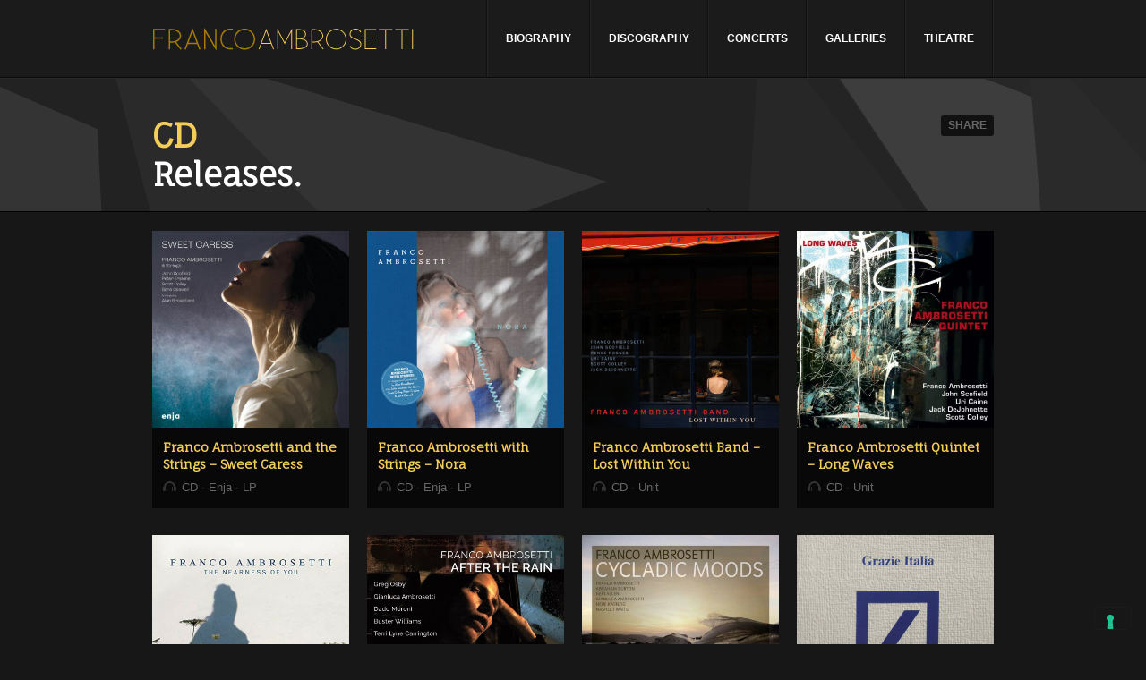

--- FILE ---
content_type: text/html; charset=UTF-8
request_url: https://www.francoambrosetti.com/releases-genre/cd/
body_size: 9487
content:

<!DOCTYPE html>
<!--[if IE 8 ]>    <html lang="en-US" class="ie8"> <![endif]-->
<!--[if IE 9 ]>    <html lang="en-US" class="ie9"> <![endif]-->
<!--[if IE 10 ]>   <html lang="en-US" class="ie10"> <![endif]-->
<!--[if (gte IE 9)|!(IE)]><!-->
<html lang="en-US" >
<!--<![endif]-->
<head>
	<meta charset="UTF-8" />
		<meta name="viewport" content="width=device-width, initial-scale=1.0, maximum-scale=1.0, user-scalable=no">
		<title>CD | Releases Genres | francoambrosetti.com</title>
	<link rel="profile" href="https://gmpg.org/xfn/11" />
	<link rel="pingback" href="https://www.francoambrosetti.com/xmlrpc.php" />
		<link rel="icon" href="https://francoambrosetti.com/wp-content/uploads/2013/06/favicon1.ico"/>
	<link rel="shortcut icon" href="https://francoambrosetti.com/wp-content/uploads/2013/06/favicon1.ico"/>
		<style type="text/css">
			</style>
	<meta name='robots' content='max-image-preview:large' />
<link rel='dns-prefetch' href='//cdn.iubenda.com' />
<link rel="alternate" type="application/rss+xml" title="francoambrosetti.com &raquo; Feed" href="https://www.francoambrosetti.com/feed/" />
<link rel="alternate" type="application/rss+xml" title="francoambrosetti.com &raquo; Comments Feed" href="https://www.francoambrosetti.com/comments/feed/" />
<link rel="alternate" type="application/rss+xml" title="francoambrosetti.com &raquo; CD Releases Genres Feed" href="https://www.francoambrosetti.com/releases-genre/cd/feed/" />
<script type="text/javascript">
window._wpemojiSettings = {"baseUrl":"https:\/\/s.w.org\/images\/core\/emoji\/14.0.0\/72x72\/","ext":".png","svgUrl":"https:\/\/s.w.org\/images\/core\/emoji\/14.0.0\/svg\/","svgExt":".svg","source":{"concatemoji":"https:\/\/www.francoambrosetti.com\/wp-includes\/js\/wp-emoji-release.min.js?ver=1c458f24181f2aa6a134715298f27308"}};
/*! This file is auto-generated */
!function(e,a,t){var n,r,o,i=a.createElement("canvas"),p=i.getContext&&i.getContext("2d");function s(e,t){var a=String.fromCharCode,e=(p.clearRect(0,0,i.width,i.height),p.fillText(a.apply(this,e),0,0),i.toDataURL());return p.clearRect(0,0,i.width,i.height),p.fillText(a.apply(this,t),0,0),e===i.toDataURL()}function c(e){var t=a.createElement("script");t.src=e,t.defer=t.type="text/javascript",a.getElementsByTagName("head")[0].appendChild(t)}for(o=Array("flag","emoji"),t.supports={everything:!0,everythingExceptFlag:!0},r=0;r<o.length;r++)t.supports[o[r]]=function(e){if(p&&p.fillText)switch(p.textBaseline="top",p.font="600 32px Arial",e){case"flag":return s([127987,65039,8205,9895,65039],[127987,65039,8203,9895,65039])?!1:!s([55356,56826,55356,56819],[55356,56826,8203,55356,56819])&&!s([55356,57332,56128,56423,56128,56418,56128,56421,56128,56430,56128,56423,56128,56447],[55356,57332,8203,56128,56423,8203,56128,56418,8203,56128,56421,8203,56128,56430,8203,56128,56423,8203,56128,56447]);case"emoji":return!s([129777,127995,8205,129778,127999],[129777,127995,8203,129778,127999])}return!1}(o[r]),t.supports.everything=t.supports.everything&&t.supports[o[r]],"flag"!==o[r]&&(t.supports.everythingExceptFlag=t.supports.everythingExceptFlag&&t.supports[o[r]]);t.supports.everythingExceptFlag=t.supports.everythingExceptFlag&&!t.supports.flag,t.DOMReady=!1,t.readyCallback=function(){t.DOMReady=!0},t.supports.everything||(n=function(){t.readyCallback()},a.addEventListener?(a.addEventListener("DOMContentLoaded",n,!1),e.addEventListener("load",n,!1)):(e.attachEvent("onload",n),a.attachEvent("onreadystatechange",function(){"complete"===a.readyState&&t.readyCallback()})),(e=t.source||{}).concatemoji?c(e.concatemoji):e.wpemoji&&e.twemoji&&(c(e.twemoji),c(e.wpemoji)))}(window,document,window._wpemojiSettings);
</script>
<style type="text/css">
img.wp-smiley,
img.emoji {
	display: inline !important;
	border: none !important;
	box-shadow: none !important;
	height: 1em !important;
	width: 1em !important;
	margin: 0 0.07em !important;
	vertical-align: -0.1em !important;
	background: none !important;
	padding: 0 !important;
}
</style>
	<link rel='stylesheet' id='wp-block-library-css' href='https://www.francoambrosetti.com/wp-includes/css/dist/block-library/style.min.css?ver=1c458f24181f2aa6a134715298f27308' type='text/css' media='all' />
<link rel='stylesheet' id='classic-theme-styles-css' href='https://www.francoambrosetti.com/wp-includes/css/classic-themes.min.css?ver=1' type='text/css' media='all' />
<style id='global-styles-inline-css' type='text/css'>
body{--wp--preset--color--black: #000000;--wp--preset--color--cyan-bluish-gray: #abb8c3;--wp--preset--color--white: #ffffff;--wp--preset--color--pale-pink: #f78da7;--wp--preset--color--vivid-red: #cf2e2e;--wp--preset--color--luminous-vivid-orange: #ff6900;--wp--preset--color--luminous-vivid-amber: #fcb900;--wp--preset--color--light-green-cyan: #7bdcb5;--wp--preset--color--vivid-green-cyan: #00d084;--wp--preset--color--pale-cyan-blue: #8ed1fc;--wp--preset--color--vivid-cyan-blue: #0693e3;--wp--preset--color--vivid-purple: #9b51e0;--wp--preset--gradient--vivid-cyan-blue-to-vivid-purple: linear-gradient(135deg,rgba(6,147,227,1) 0%,rgb(155,81,224) 100%);--wp--preset--gradient--light-green-cyan-to-vivid-green-cyan: linear-gradient(135deg,rgb(122,220,180) 0%,rgb(0,208,130) 100%);--wp--preset--gradient--luminous-vivid-amber-to-luminous-vivid-orange: linear-gradient(135deg,rgba(252,185,0,1) 0%,rgba(255,105,0,1) 100%);--wp--preset--gradient--luminous-vivid-orange-to-vivid-red: linear-gradient(135deg,rgba(255,105,0,1) 0%,rgb(207,46,46) 100%);--wp--preset--gradient--very-light-gray-to-cyan-bluish-gray: linear-gradient(135deg,rgb(238,238,238) 0%,rgb(169,184,195) 100%);--wp--preset--gradient--cool-to-warm-spectrum: linear-gradient(135deg,rgb(74,234,220) 0%,rgb(151,120,209) 20%,rgb(207,42,186) 40%,rgb(238,44,130) 60%,rgb(251,105,98) 80%,rgb(254,248,76) 100%);--wp--preset--gradient--blush-light-purple: linear-gradient(135deg,rgb(255,206,236) 0%,rgb(152,150,240) 100%);--wp--preset--gradient--blush-bordeaux: linear-gradient(135deg,rgb(254,205,165) 0%,rgb(254,45,45) 50%,rgb(107,0,62) 100%);--wp--preset--gradient--luminous-dusk: linear-gradient(135deg,rgb(255,203,112) 0%,rgb(199,81,192) 50%,rgb(65,88,208) 100%);--wp--preset--gradient--pale-ocean: linear-gradient(135deg,rgb(255,245,203) 0%,rgb(182,227,212) 50%,rgb(51,167,181) 100%);--wp--preset--gradient--electric-grass: linear-gradient(135deg,rgb(202,248,128) 0%,rgb(113,206,126) 100%);--wp--preset--gradient--midnight: linear-gradient(135deg,rgb(2,3,129) 0%,rgb(40,116,252) 100%);--wp--preset--duotone--dark-grayscale: url('#wp-duotone-dark-grayscale');--wp--preset--duotone--grayscale: url('#wp-duotone-grayscale');--wp--preset--duotone--purple-yellow: url('#wp-duotone-purple-yellow');--wp--preset--duotone--blue-red: url('#wp-duotone-blue-red');--wp--preset--duotone--midnight: url('#wp-duotone-midnight');--wp--preset--duotone--magenta-yellow: url('#wp-duotone-magenta-yellow');--wp--preset--duotone--purple-green: url('#wp-duotone-purple-green');--wp--preset--duotone--blue-orange: url('#wp-duotone-blue-orange');--wp--preset--font-size--small: 13px;--wp--preset--font-size--medium: 20px;--wp--preset--font-size--large: 36px;--wp--preset--font-size--x-large: 42px;--wp--preset--spacing--20: 0.44rem;--wp--preset--spacing--30: 0.67rem;--wp--preset--spacing--40: 1rem;--wp--preset--spacing--50: 1.5rem;--wp--preset--spacing--60: 2.25rem;--wp--preset--spacing--70: 3.38rem;--wp--preset--spacing--80: 5.06rem;}:where(.is-layout-flex){gap: 0.5em;}body .is-layout-flow > .alignleft{float: left;margin-inline-start: 0;margin-inline-end: 2em;}body .is-layout-flow > .alignright{float: right;margin-inline-start: 2em;margin-inline-end: 0;}body .is-layout-flow > .aligncenter{margin-left: auto !important;margin-right: auto !important;}body .is-layout-constrained > .alignleft{float: left;margin-inline-start: 0;margin-inline-end: 2em;}body .is-layout-constrained > .alignright{float: right;margin-inline-start: 2em;margin-inline-end: 0;}body .is-layout-constrained > .aligncenter{margin-left: auto !important;margin-right: auto !important;}body .is-layout-constrained > :where(:not(.alignleft):not(.alignright):not(.alignfull)){max-width: var(--wp--style--global--content-size);margin-left: auto !important;margin-right: auto !important;}body .is-layout-constrained > .alignwide{max-width: var(--wp--style--global--wide-size);}body .is-layout-flex{display: flex;}body .is-layout-flex{flex-wrap: wrap;align-items: center;}body .is-layout-flex > *{margin: 0;}:where(.wp-block-columns.is-layout-flex){gap: 2em;}.has-black-color{color: var(--wp--preset--color--black) !important;}.has-cyan-bluish-gray-color{color: var(--wp--preset--color--cyan-bluish-gray) !important;}.has-white-color{color: var(--wp--preset--color--white) !important;}.has-pale-pink-color{color: var(--wp--preset--color--pale-pink) !important;}.has-vivid-red-color{color: var(--wp--preset--color--vivid-red) !important;}.has-luminous-vivid-orange-color{color: var(--wp--preset--color--luminous-vivid-orange) !important;}.has-luminous-vivid-amber-color{color: var(--wp--preset--color--luminous-vivid-amber) !important;}.has-light-green-cyan-color{color: var(--wp--preset--color--light-green-cyan) !important;}.has-vivid-green-cyan-color{color: var(--wp--preset--color--vivid-green-cyan) !important;}.has-pale-cyan-blue-color{color: var(--wp--preset--color--pale-cyan-blue) !important;}.has-vivid-cyan-blue-color{color: var(--wp--preset--color--vivid-cyan-blue) !important;}.has-vivid-purple-color{color: var(--wp--preset--color--vivid-purple) !important;}.has-black-background-color{background-color: var(--wp--preset--color--black) !important;}.has-cyan-bluish-gray-background-color{background-color: var(--wp--preset--color--cyan-bluish-gray) !important;}.has-white-background-color{background-color: var(--wp--preset--color--white) !important;}.has-pale-pink-background-color{background-color: var(--wp--preset--color--pale-pink) !important;}.has-vivid-red-background-color{background-color: var(--wp--preset--color--vivid-red) !important;}.has-luminous-vivid-orange-background-color{background-color: var(--wp--preset--color--luminous-vivid-orange) !important;}.has-luminous-vivid-amber-background-color{background-color: var(--wp--preset--color--luminous-vivid-amber) !important;}.has-light-green-cyan-background-color{background-color: var(--wp--preset--color--light-green-cyan) !important;}.has-vivid-green-cyan-background-color{background-color: var(--wp--preset--color--vivid-green-cyan) !important;}.has-pale-cyan-blue-background-color{background-color: var(--wp--preset--color--pale-cyan-blue) !important;}.has-vivid-cyan-blue-background-color{background-color: var(--wp--preset--color--vivid-cyan-blue) !important;}.has-vivid-purple-background-color{background-color: var(--wp--preset--color--vivid-purple) !important;}.has-black-border-color{border-color: var(--wp--preset--color--black) !important;}.has-cyan-bluish-gray-border-color{border-color: var(--wp--preset--color--cyan-bluish-gray) !important;}.has-white-border-color{border-color: var(--wp--preset--color--white) !important;}.has-pale-pink-border-color{border-color: var(--wp--preset--color--pale-pink) !important;}.has-vivid-red-border-color{border-color: var(--wp--preset--color--vivid-red) !important;}.has-luminous-vivid-orange-border-color{border-color: var(--wp--preset--color--luminous-vivid-orange) !important;}.has-luminous-vivid-amber-border-color{border-color: var(--wp--preset--color--luminous-vivid-amber) !important;}.has-light-green-cyan-border-color{border-color: var(--wp--preset--color--light-green-cyan) !important;}.has-vivid-green-cyan-border-color{border-color: var(--wp--preset--color--vivid-green-cyan) !important;}.has-pale-cyan-blue-border-color{border-color: var(--wp--preset--color--pale-cyan-blue) !important;}.has-vivid-cyan-blue-border-color{border-color: var(--wp--preset--color--vivid-cyan-blue) !important;}.has-vivid-purple-border-color{border-color: var(--wp--preset--color--vivid-purple) !important;}.has-vivid-cyan-blue-to-vivid-purple-gradient-background{background: var(--wp--preset--gradient--vivid-cyan-blue-to-vivid-purple) !important;}.has-light-green-cyan-to-vivid-green-cyan-gradient-background{background: var(--wp--preset--gradient--light-green-cyan-to-vivid-green-cyan) !important;}.has-luminous-vivid-amber-to-luminous-vivid-orange-gradient-background{background: var(--wp--preset--gradient--luminous-vivid-amber-to-luminous-vivid-orange) !important;}.has-luminous-vivid-orange-to-vivid-red-gradient-background{background: var(--wp--preset--gradient--luminous-vivid-orange-to-vivid-red) !important;}.has-very-light-gray-to-cyan-bluish-gray-gradient-background{background: var(--wp--preset--gradient--very-light-gray-to-cyan-bluish-gray) !important;}.has-cool-to-warm-spectrum-gradient-background{background: var(--wp--preset--gradient--cool-to-warm-spectrum) !important;}.has-blush-light-purple-gradient-background{background: var(--wp--preset--gradient--blush-light-purple) !important;}.has-blush-bordeaux-gradient-background{background: var(--wp--preset--gradient--blush-bordeaux) !important;}.has-luminous-dusk-gradient-background{background: var(--wp--preset--gradient--luminous-dusk) !important;}.has-pale-ocean-gradient-background{background: var(--wp--preset--gradient--pale-ocean) !important;}.has-electric-grass-gradient-background{background: var(--wp--preset--gradient--electric-grass) !important;}.has-midnight-gradient-background{background: var(--wp--preset--gradient--midnight) !important;}.has-small-font-size{font-size: var(--wp--preset--font-size--small) !important;}.has-medium-font-size{font-size: var(--wp--preset--font-size--medium) !important;}.has-large-font-size{font-size: var(--wp--preset--font-size--large) !important;}.has-x-large-font-size{font-size: var(--wp--preset--font-size--x-large) !important;}
.wp-block-navigation a:where(:not(.wp-element-button)){color: inherit;}
:where(.wp-block-columns.is-layout-flex){gap: 2em;}
.wp-block-pullquote{font-size: 1.5em;line-height: 1.6;}
</style>
<link rel='stylesheet' id='you-can-quote-me-on-that-font-awesome-css' href='https://www.francoambrosetti.com/wp-content/plugins/you-can-quote-me-on-that/library/fonts/ycqmot-font-awesome/css/ycqmot-font-awesome.css?ver=4.7.0' type='text/css' media='all' />
<link rel='stylesheet' id='you-can-quote-me-on-that-frontend-css' href='https://www.francoambrosetti.com/wp-content/plugins/you-can-quote-me-on-that/library/css/frontend.css?ver=1.0.12' type='text/css' media='all' />
<link rel='stylesheet' id='skin-css' href='https://www.francoambrosetti.com/wp-content/themes/epron/styles/dark.css?ver=1727580603' type='text/css' media='screen' />
<link rel='stylesheet' id='style-css' href='https://www.francoambrosetti.com/wp-content/themes/epron-child/style.css?ver=1727580603' type='text/css' media='screen' />
<link rel='stylesheet' id='icomoon-css' href='https://www.francoambrosetti.com/wp-content/themes/epron/styles/icomoon/icomoon.css?ver=1727580603' type='text/css' media='screen' />
<link rel='stylesheet' id='media-queries-css' href='https://www.francoambrosetti.com/wp-content/themes/epron/styles/media-queries.css?ver=1727580603' type='text/css' media='screen' />
<link rel='stylesheet' id='fancybox_style-css' href='https://www.francoambrosetti.com/wp-content/themes/epron/framework/scripts/fancybox/css/fancybox.min.css?ver=1727580603' type='text/css' media='screen' />
<link rel='stylesheet' id='custom-style-css' href='https://www.francoambrosetti.com/wp-content/themes/epron/includes/custom_css.php?ver=1727580603' type='text/css' media='screen' />
<link rel='stylesheet' id='child-style-css' href='https://www.francoambrosetti.com/wp-content/themes/epron/includes/child_css.php?ver=1727580603' type='text/css' media='screen' />

<script  type="text/javascript" class=" _iub_cs_skip" type='text/javascript' id='iubenda-head-inline-scripts-0'>

var _iub = _iub || [];
_iub.csConfiguration = {"askConsentAtCookiePolicyUpdate":true,"enableFadp":true,"enableLgpd":true,"enableUspr":true,"fadpApplies":true,"floatingPreferencesButtonDisplay":"bottom-right","lang":"en-GB","perPurposeConsent":true,"siteId":3327416,"usprApplies":true,"whitelabel":false,"cookiePolicyId":57716963, "banner":{ "acceptButtonDisplay":true,"closeButtonDisplay":false,"customizeButtonDisplay":true,"explicitWithdrawal":true,"listPurposes":true,"position":"float-top-center","rejectButtonDisplay":true }};
</script>
<script  type="text/javascript" class=" _iub_cs_skip" type='text/javascript' src='//cdn.iubenda.com/cs/gpp/stub.js?ver=3.12.5' id='iubenda-head-scripts-1-js'></script>
<script  type="text/javascript" charset="UTF-8" async="" class=" _iub_cs_skip" type='text/javascript' src='//cdn.iubenda.com/cs/iubenda_cs.js?ver=3.12.5' id='iubenda-head-scripts-2-js'></script>
<script type='text/javascript' src='https://www.francoambrosetti.com/wp-includes/js/jquery/jquery.min.js?ver=3.6.1' id='jquery-core-js'></script>
<script type='text/javascript' src='https://www.francoambrosetti.com/wp-includes/js/jquery/jquery-migrate.min.js?ver=3.3.2' id='jquery-migrate-js'></script>
<script type='text/javascript' src='https://www.francoambrosetti.com/wp-content/themes/epron/framework/scripts/html5.min.js?ver=1727580603' id='html5-js'></script>
<script type='text/javascript' src='https://www.francoambrosetti.com/wp-content/themes/epron/framework/scripts/selectivizr-and-extra-selectors.min.js?ver=1727580603' id='selectivizr-and-extra-selectors-js'></script>
<script type='text/javascript' src='https://maps.googleapis.com/maps/api/js?v=3&#038;ver=1.0.0' id='js-gmaps-api-js'></script>
<link rel="https://api.w.org/" href="https://www.francoambrosetti.com/wp-json/" /><link rel="EditURI" type="application/rsd+xml" title="RSD" href="https://www.francoambrosetti.com/xmlrpc.php?rsd" />
<link rel="wlwmanifest" type="application/wlwmanifest+xml" href="https://www.francoambrosetti.com/wp-includes/wlwmanifest.xml" />
<script type="text/javascript">
(function(url){
	if(/(?:Chrome\/26\.0\.1410\.63 Safari\/537\.31|WordfenceTestMonBot)/.test(navigator.userAgent)){ return; }
	var addEvent = function(evt, handler) {
		if (window.addEventListener) {
			document.addEventListener(evt, handler, false);
		} else if (window.attachEvent) {
			document.attachEvent('on' + evt, handler);
		}
	};
	var removeEvent = function(evt, handler) {
		if (window.removeEventListener) {
			document.removeEventListener(evt, handler, false);
		} else if (window.detachEvent) {
			document.detachEvent('on' + evt, handler);
		}
	};
	var evts = 'contextmenu dblclick drag dragend dragenter dragleave dragover dragstart drop keydown keypress keyup mousedown mousemove mouseout mouseover mouseup mousewheel scroll'.split(' ');
	var logHuman = function() {
		if (window.wfLogHumanRan) { return; }
		window.wfLogHumanRan = true;
		var wfscr = document.createElement('script');
		wfscr.type = 'text/javascript';
		wfscr.async = true;
		wfscr.src = url + '&r=' + Math.random();
		(document.getElementsByTagName('head')[0]||document.getElementsByTagName('body')[0]).appendChild(wfscr);
		for (var i = 0; i < evts.length; i++) {
			removeEvent(evts[i], logHuman);
		}
	};
	for (var i = 0; i < evts.length; i++) {
		addEvent(evts[i], logHuman);
	}
})('//www.francoambrosetti.com/?wordfence_lh=1&hid=418C9F528179984DC2448F09CE6DFFA1');
</script><link href='https://fonts.googleapis.com/css?family=Fauna+One' rel='stylesheet' type='text/css'>
<style type="text/css" media="screen">
<link href='hh1,h2,h3,h4,h5,h6 { font-family: 'Fauna One', serif; }</style>
<style type="text/css">.recentcomments a{display:inline !important;padding:0 !important;margin:0 !important;}</style><meta name="generator" content="Powered by Slider Revolution 6.5.14 - responsive, Mobile-Friendly Slider Plugin for WordPress with comfortable drag and drop interface." />
<script>function setREVStartSize(e){
			//window.requestAnimationFrame(function() {
				window.RSIW = window.RSIW===undefined ? window.innerWidth : window.RSIW;
				window.RSIH = window.RSIH===undefined ? window.innerHeight : window.RSIH;
				try {
					var pw = document.getElementById(e.c).parentNode.offsetWidth,
						newh;
					pw = pw===0 || isNaN(pw) ? window.RSIW : pw;
					e.tabw = e.tabw===undefined ? 0 : parseInt(e.tabw);
					e.thumbw = e.thumbw===undefined ? 0 : parseInt(e.thumbw);
					e.tabh = e.tabh===undefined ? 0 : parseInt(e.tabh);
					e.thumbh = e.thumbh===undefined ? 0 : parseInt(e.thumbh);
					e.tabhide = e.tabhide===undefined ? 0 : parseInt(e.tabhide);
					e.thumbhide = e.thumbhide===undefined ? 0 : parseInt(e.thumbhide);
					e.mh = e.mh===undefined || e.mh=="" || e.mh==="auto" ? 0 : parseInt(e.mh,0);
					if(e.layout==="fullscreen" || e.l==="fullscreen")
						newh = Math.max(e.mh,window.RSIH);
					else{
						e.gw = Array.isArray(e.gw) ? e.gw : [e.gw];
						for (var i in e.rl) if (e.gw[i]===undefined || e.gw[i]===0) e.gw[i] = e.gw[i-1];
						e.gh = e.el===undefined || e.el==="" || (Array.isArray(e.el) && e.el.length==0)? e.gh : e.el;
						e.gh = Array.isArray(e.gh) ? e.gh : [e.gh];
						for (var i in e.rl) if (e.gh[i]===undefined || e.gh[i]===0) e.gh[i] = e.gh[i-1];
											
						var nl = new Array(e.rl.length),
							ix = 0,
							sl;
						e.tabw = e.tabhide>=pw ? 0 : e.tabw;
						e.thumbw = e.thumbhide>=pw ? 0 : e.thumbw;
						e.tabh = e.tabhide>=pw ? 0 : e.tabh;
						e.thumbh = e.thumbhide>=pw ? 0 : e.thumbh;
						for (var i in e.rl) nl[i] = e.rl[i]<window.RSIW ? 0 : e.rl[i];
						sl = nl[0];
						for (var i in nl) if (sl>nl[i] && nl[i]>0) { sl = nl[i]; ix=i;}
						var m = pw>(e.gw[ix]+e.tabw+e.thumbw) ? 1 : (pw-(e.tabw+e.thumbw)) / (e.gw[ix]);
						newh =  (e.gh[ix] * m) + (e.tabh + e.thumbh);
					}
					var el = document.getElementById(e.c);
					if (el!==null && el) el.style.height = newh+"px";
					el = document.getElementById(e.c+"_wrapper");
					if (el!==null && el) {
						el.style.height = newh+"px";
						el.style.display = "block";
					}
				} catch(e){
					console.log("Failure at Presize of Slider:" + e)
				}
			//});
		  };</script>
		<style type="text/css" id="wp-custom-css">
			.hover-img{
position:absolute; 
bottom:0; 
background: rgb(0, 0, 0); background:rgba(0, 0, 0, 0); color: #f1f1f1; 
width:100%;
height: 100%;
}
.hover-img:hover{
position:absolute; 
bottom:0; 
background: rgb(0, 0, 0); background:rgba(0, 0, 0, 0.2); color: #f1f1f1; 
width:100%;
height: 100%;
}

.slide .quote.no-title{
	font-size:0.85em;
}
.caroufredsel_wrapper{
	min-height:100px;
}
.you-can-quote-me-on-that-container .you-can-quote-me-on-that .slide .name {
    font-weight: 400;
    font-size: 0.7em;
font-style: italic;
}
.ycqmot-fa-angle-right:before, .ycqmot-fa-angle-left:before {
	color:#f3cd5a;
}
.ycqmot-fa-angle-right:after, .ycqmot-fa-angle-left:after {
	color:#fff;
}
ul.details div {
    margin-left: 100px;
}
.btn {
	background:linear-gradient(to bottom,  #f3cd5a 0%,#f3cd5a 4%,#cca326 100%);}
	.btn:hover{
		background:linear-gradient(to bottom,  #f3cd5a 0%,#dbb234 4%,#b58b09 100%);
	}
	.postid-1041 li div { 
		margin-left: 130px;
		line-height:1.8em;
}
img.size-1-2.cover-image {
	width: 80%;
}


/* Extra small devices (phones, 600px and down) */
@media only screen and (max-width: 600px) {

}
/* Small devices (portrait tablets and large phones, 600px and up) */
@media only screen and (min-width: 600px) {
	ul.none.events-list li a span.title{   
	display: contents;
}
ul.none.events-list li a span.cover{   
	padding-right:10px;
}
ul.none.events-list li a{
	width:90%
}
	
}
/* Medium devices (landscape tablets, 768px and up) */
@media only screen and (min-width: 768px) {
	
	.events-list .date {
    top: 24px;
    font-size: 25px;
}
}
/* Large devices (laptops/desktops, 992px and up) */
@media only screen and (min-width: 992px) {
...
}
/* Extra large devices (large laptops and desktops, 1200px and up) */
@media only screen and (min-width: 1200px) {

}

/*
*/		</style>
		</head>
<body data-rsssl=1  class="archive tax-wp_release_genres term-cd term-7">
<!--[if lte IE 7]>
<div id="ie-message"><p>You are using Internet Explorer 7.0 or older to view this site. Your browser is an eight year old browser which does not display modern web sites properly. Please upgrade to a newer browser to fully enjoy the web. <a href="http://www.microsoft.com/windows/internet-explorer/default.aspx">Upgrade your browser</a></p></div>
<![endif]-->
<section id="main-wrapper">


<!-- header -->
<header id="header">
	<div class="container">
				<a id="logo" href="https://www.francoambrosetti.com" title="francoambrosetti.com" ><img src="https://www.francoambrosetti.com/wp-content/uploads/2013/06/logo.png" title="francoambrosetti.com" alt="francoambrosetti.com" /></a>
		<!-- /logo -->
				<!-- nav -->
		<nav id="main-nav" class="menu-main-container"><ul id="menu-main" class="menu"><li id="menu-item-17" class="menu-item menu-item-type-post_type menu-item-object-page menu-item-17 level0"><a href="https://www.francoambrosetti.com/biography/">Biography</a></li>
<li id="menu-item-512" class="menu-item menu-item-type-custom menu-item-object-custom menu-item-has-children has-submenu menu-item-512 level0"><a href="https://francoambrosetti.com/cd-lp/">Discography<span class="menu-icon"></span></a>
<ul class="sub-menu">
	<li id="menu-item-18" class="menu-item menu-item-type-post_type menu-item-object-page menu-item-18 level1 current-menu-item current-menu-item current-menu-item current-menu-item current-menu-item current-menu-item"><a href="https://www.francoambrosetti.com/cd-lp/">CD &#038; LP</a></li>
	<li id="menu-item-494" class="menu-item menu-item-type-post_type menu-item-object-page menu-item-494 level1"><a href="https://www.francoambrosetti.com/music-tracks/">Music tracks</a></li>
	<li id="menu-item-175" class="menu-item menu-item-type-post_type menu-item-object-page menu-item-175 level1"><a href="https://www.francoambrosetti.com/credits/">Credits</a></li>
</ul>
</li>
<li id="menu-item-15" class="menu-item menu-item-type-post_type menu-item-object-page menu-item-15 level0"><a href="https://www.francoambrosetti.com/concerts/">Concerts</a></li>
<li id="menu-item-513" class="menu-item menu-item-type-custom menu-item-object-custom menu-item-has-children has-submenu menu-item-513 level0"><a href="https://francoambrosetti.com/photo">Galleries<span class="menu-icon"></span></a>
<ul class="sub-menu">
	<li id="menu-item-16" class="menu-item menu-item-type-post_type menu-item-object-page menu-item-16 level1"><a href="https://www.francoambrosetti.com/photo/">Photo</a></li>
	<li id="menu-item-607" class="menu-item menu-item-type-post_type menu-item-object-page menu-item-607 level1"><a href="https://www.francoambrosetti.com/video/">Video</a></li>
	<li id="menu-item-308" class="menu-item menu-item-type-post_type menu-item-object-page menu-item-308 level1"><a href="https://www.francoambrosetti.com/press/">Press</a></li>
</ul>
</li>
<li id="menu-item-14" class="menu-item menu-item-type-post_type menu-item-object-page menu-item-14 level0"><a href="https://www.francoambrosetti.com/theatre/">Theatre</a></li>
</ul></nav>		<!-- /nav -->
	</div>
</header>

   <!-- page header -->
   <section id="page-header">
      <div class="container clearfix">
         <div class="hgroup">
            <h1 class="page-title">CD</h1>
                        <h2 class="page-subtitle">Releases.</h2>
                     </div>

                     <!-- share it -->
            <div id="share-wrap">
               <div id="share" data-url="https://www.francoambrosetti.com/releases/sweet-caress/" data-text="Franco+Ambrosetti+and+the+Strings+%26%238211%3B+Sweet+Caress" data-title="Share"></div>
            </div>
            <!-- /share it -->
                  <hr>
         
         
         
               </div>
   </section>
   <!-- /page header -->


<section id="main-content" class="container clearfix">
    <!-- genres -->
    <section class="content items portfolio">
                                <!-- item -->
        <article class="col-1-4">
            <a href="https://www.francoambrosetti.com/releases/sweet-caress/" class="noalign thumb-icon"  ><img src="https://www.francoambrosetti.com/wp-content/uploads/2024/08/Franco-Ambrosetti-Strings-LP-Cover-Gatefold-V3-Blue_800px-420x420_c.jpg" alt="https://www.francoambrosetti.com/wp-content/uploads/2024/08/Franco-Ambrosetti-Strings-LP-Cover-Gatefold-V3-Blue_800px.jpg" title="" class="" ><span class="icon plus"></span></a>            <footer>
                <h2><a href="https://www.francoambrosetti.com/releases/sweet-caress/">Franco Ambrosetti and the Strings &#8211; Sweet Caress</a></h2>
                <div class="cat"><a href="https://www.francoambrosetti.com/releases-genre/cd/" rel="tag">CD</a><a href="https://www.francoambrosetti.com/releases-genre/enja/" rel="tag">Enja</a><a href="https://www.francoambrosetti.com/releases-genre/lp/" rel="tag">LP</a></div>
            </footer>
        </article>
        <!-- /item -->

                        <!-- item -->
        <article class="col-1-4">
            <a href="https://www.francoambrosetti.com/releases/nora/" class="noalign thumb-icon"  ><img src="https://www.francoambrosetti.com/wp-content/uploads/2022/11/ENJ_Ambrosetti_Nora_LP_800-420x420_c.jpg" alt="https://www.francoambrosetti.com/wp-content/uploads/2022/11/ENJ_Ambrosetti_Nora_LP_800.jpg" title="" class="" ><span class="icon plus"></span></a>            <footer>
                <h2><a href="https://www.francoambrosetti.com/releases/nora/">Franco Ambrosetti with Strings &#8211; Nora</a></h2>
                <div class="cat"><a href="https://www.francoambrosetti.com/releases-genre/cd/" rel="tag">CD</a><a href="https://www.francoambrosetti.com/releases-genre/enja/" rel="tag">Enja</a><a href="https://www.francoambrosetti.com/releases-genre/lp/" rel="tag">LP</a></div>
            </footer>
        </article>
        <!-- /item -->

                        <!-- item -->
        <article class="col-1-4">
            <a href="https://www.francoambrosetti.com/releases/franco-ambrosetti-band-lost-within-you/" class="noalign thumb-icon"  ><img src="https://www.francoambrosetti.com/wp-content/uploads/2021/08/Cover-small-420x420_c.jpg" alt="https://www.francoambrosetti.com/wp-content/uploads/2021/08/Cover-small.jpg" title="" class="" ><span class="icon plus"></span></a>            <footer>
                <h2><a href="https://www.francoambrosetti.com/releases/franco-ambrosetti-band-lost-within-you/">Franco Ambrosetti Band &#8211; Lost Within You</a></h2>
                <div class="cat"><a href="https://www.francoambrosetti.com/releases-genre/cd/" rel="tag">CD</a><a href="https://www.francoambrosetti.com/releases-genre/unit/" rel="tag">Unit</a></div>
            </footer>
        </article>
        <!-- /item -->

                        <!-- item -->
        <article class="col-1-4">
            <a href="https://www.francoambrosetti.com/releases/franco-ambrosetti-quintet-long-waves/" class="noalign thumb-icon"  ><img src="https://www.francoambrosetti.com/wp-content/uploads/2021/08/UTR4907Cover_small-420x420_c.jpg" alt="https://www.francoambrosetti.com/wp-content/uploads/2021/08/UTR4907Cover_small.jpg" title="" class="" ><span class="icon plus"></span></a>            <footer>
                <h2><a href="https://www.francoambrosetti.com/releases/franco-ambrosetti-quintet-long-waves/">Franco Ambrosetti Quintet &#8211; Long Waves</a></h2>
                <div class="cat"><a href="https://www.francoambrosetti.com/releases-genre/cd/" rel="tag">CD</a><a href="https://www.francoambrosetti.com/releases-genre/unit/" rel="tag">Unit</a></div>
            </footer>
        </article>
        <!-- /item -->

                        <!-- item -->
        <article class="col-1-4">
            <a href="https://www.francoambrosetti.com/releases/the-nearness-of-you/" class="noalign thumb-icon"  ><img src="https://www.francoambrosetti.com/wp-content/uploads/2021/08/51wQrnD3cL-420x420_c.jpg" alt="https://www.francoambrosetti.com/wp-content/uploads/2021/08/51wQrnD3cL.jpg" title="" class="" ><span class="icon plus"></span></a>            <footer>
                <h2><a href="https://www.francoambrosetti.com/releases/the-nearness-of-you/">Franco Ambrosetti &#8211; The Nearness Of You</a></h2>
                <div class="cat"><a href="https://www.francoambrosetti.com/releases-genre/cd/" rel="tag">CD</a><a href="https://www.francoambrosetti.com/releases-genre/unit/" rel="tag">Unit</a></div>
            </footer>
        </article>
        <!-- /item -->

                        <!-- item -->
        <article class="col-1-4">
            <a href="https://www.francoambrosetti.com/releases/after-the-rain/" class="noalign thumb-icon"  ><img src="https://www.francoambrosetti.com/wp-content/uploads/2016/03/after-the-rain-420x420_c.jpg" alt="https://www.francoambrosetti.com/wp-content/uploads/2016/03/after-the-rain.jpg" title="" class="" ><span class="icon plus"></span></a>            <footer>
                <h2><a href="https://www.francoambrosetti.com/releases/after-the-rain/">After The Rain</a></h2>
                <div class="cat"><a href="https://www.francoambrosetti.com/releases-genre/cd/" rel="tag">CD</a><a href="https://www.francoambrosetti.com/releases-genre/enja/" rel="tag">Enja</a></div>
            </footer>
        </article>
        <!-- /item -->

                        <!-- item -->
        <article class="col-1-4">
            <a href="https://www.francoambrosetti.com/releases/cycladic-moods/" class="noalign thumb-icon"  ><img src="https://francoambrosetti.com/wp-content/uploads/2013/07/Cycladic-Moods-420x420_c.jpg" alt="https://francoambrosetti.com/wp-content/uploads/2013/07/Cycladic-Moods.jpg" title="" class="" ><span class="icon plus"></span></a>            <footer>
                <h2><a href="https://www.francoambrosetti.com/releases/cycladic-moods/">Cycladic Moods</a></h2>
                <div class="cat"><a href="https://www.francoambrosetti.com/releases-genre/cd/" rel="tag">CD</a><a href="https://www.francoambrosetti.com/releases-genre/enja/" rel="tag">Enja</a></div>
            </footer>
        </article>
        <!-- /item -->

                        <!-- item -->
        <article class="col-1-4">
            <a href="https://www.francoambrosetti.com/releases/grazie-italia-civica-jazz-band/" class="noalign thumb-icon"  ><img src="https://francoambrosetti.com/wp-content/uploads/2013/07/grazieitalia._civica1-420x420_c.jpg" alt="https://francoambrosetti.com/wp-content/uploads/2013/07/grazieitalia._civica1.jpg" title="" class="" ><span class="icon plus"></span></a>            <footer>
                <h2><a href="https://www.francoambrosetti.com/releases/grazie-italia-civica-jazz-band/">Grazie Italia &#8211; Civica jazz Band</a></h2>
                <div class="cat"><a href="https://www.francoambrosetti.com/releases-genre/cd/" rel="tag">CD</a></div>
            </footer>
        </article>
        <!-- /item -->

                        <!-- item -->
        <article class="col-1-4">
            <a href="https://www.francoambrosetti.com/releases/ssswitzerrr-jazz/" class="noalign thumb-icon"  ><img src="https://francoambrosetti.com/wp-content/uploads/2014/01/switzerjazz-420x420_c.jpg" alt="https://francoambrosetti.com/wp-content/uploads/2014/01/switzerjazz.jpg" title="" class="" ><span class="icon plus"></span></a>            <footer>
                <h2><a href="https://www.francoambrosetti.com/releases/ssswitzerrr-jazz/">Switzerjazz</a></h2>
                <div class="cat"><a href="https://www.francoambrosetti.com/releases-genre/cd/" rel="tag">CD</a></div>
            </footer>
        </article>
        <!-- /item -->

                        <!-- item -->
        <article class="col-1-4">
            <a href="https://www.francoambrosetti.com/releases/remembering-weather-report/" class="noalign thumb-icon"  ><img src="https://francoambrosetti.com/wp-content/uploads/2013/07/miroslavvitous_rememberingweatherreports-420x420_c.jpg" alt="https://francoambrosetti.com/wp-content/uploads/2013/07/miroslavvitous_rememberingweatherreports.jpg" title="" class="" ><span class="icon plus"></span></a>            <footer>
                <h2><a href="https://www.francoambrosetti.com/releases/remembering-weather-report/">Remembering Weather Report</a></h2>
                <div class="cat"><a href="https://www.francoambrosetti.com/releases-genre/cd/" rel="tag">CD</a></div>
            </footer>
        </article>
        <!-- /item -->

                        <!-- item -->
        <article class="col-1-4">
            <a href="https://www.francoambrosetti.com/releases/serious-fun/" class="noalign thumb-icon"  ><img src="https://francoambrosetti.com/wp-content/uploads/2013/07/George-Gruntz-Trio-Serious-Fun-420x420_c.jpg" alt="https://francoambrosetti.com/wp-content/uploads/2013/07/George-Gruntz-Trio-Serious-Fun.jpg" title="" class="" ><span class="icon plus"></span></a>            <footer>
                <h2><a href="https://www.francoambrosetti.com/releases/serious-fun/">Serious Fun</a></h2>
                <div class="cat"><a href="https://www.francoambrosetti.com/releases-genre/cd/" rel="tag">CD</a></div>
            </footer>
        </article>
        <!-- /item -->

                        <!-- item -->
        <article class="col-1-4">
            <a href="https://www.francoambrosetti.com/releases/mock-lo-motion/" class="noalign thumb-icon"  ><img src="https://francoambrosetti.com/wp-content/uploads/2013/07/mock-lo-420x420_c.jpg" alt="https://francoambrosetti.com/wp-content/uploads/2013/07/mock-lo.jpg" title="" class="" ><span class="icon plus"></span></a>            <footer>
                <h2><a href="https://www.francoambrosetti.com/releases/mock-lo-motion/">Mock-Lo-Motion</a></h2>
                <div class="cat"><a href="https://www.francoambrosetti.com/releases-genre/cd/" rel="tag">CD</a></div>
            </footer>
        </article>
        <!-- /item -->

                    </section>
    <!-- /genres -->
    <div class="wp-pagenavi">
<span class="pages">&#8201;Page 1 of 4&#8201;</span><span class="nav-prev inactive"></span><span class="current">&#8201;1&#8201;</span><a href="https://www.francoambrosetti.com/releases-genre/cd/page/2/" title="2">&#8201;2&#8201;</a><a href="https://www.francoambrosetti.com/releases-genre/cd/page/3/" title="3">&#8201;3&#8201;</a><a href="https://www.francoambrosetti.com/releases-genre/cd/page/4/" title="4">&#8201;4&#8201;</a><a href="https://www.francoambrosetti.com/releases-genre/cd/page/2/" class="nav-next">&raquo;</a></div>
</section>



</section> 
<!-- / #main-wrapper -->

<!-- footer wrapper -->
<section id="footer-wrapper">
<!-- footer-top -->
<section id="footer-top">
   <div class="container clearfix">
      <div class="col-1-2">
         <ul class="contact">
                                    <li class="email"><a href="mailto:info@francoambrosetti.com">info@francoambrosetti.com</a></li>         </ul>
      </div>

      <div class="col-1-2 last">
         <!-- social icons -->
         <div class="social-icons">
                                                                                                               <a href="http://www.youtube.com/channel/UCqCAcWb0x4ebGkSFiCU0l8Q" class="social-icon youtube"></a>
                                                         </div>  
         <!-- /social icons -->
      </div>
   </div>
</section>
<!-- /footer-top -->
<!-- footer -->
<section id="footer" class="clearfix">
   <section class="container clearfix">
      <div class="col-1-2">
         <!-- footer-nav -->
         <nav id="footer-nav" class="menu-footer-container"><ul id="menu-footer" class="clearfix"><li id="menu-item-37" class="menu-item menu-item-type-post_type menu-item-object-page menu-item-home menu-item-37"><a href="https://www.francoambrosetti.com/">Home</a></li>
<li id="menu-item-35" class="menu-item menu-item-type-post_type menu-item-object-page menu-item-35"><a href="https://www.francoambrosetti.com/concerts/">Concerts</a></li>
<li id="menu-item-36" class="menu-item menu-item-type-post_type menu-item-object-page menu-item-36"><a href="https://www.francoambrosetti.com/photo/">Photo</a></li>
<li id="menu-item-644" class="menu-item menu-item-type-post_type menu-item-object-page menu-item-644"><a href="https://www.francoambrosetti.com/video/">Video</a></li>
<li id="menu-item-645" class="menu-item menu-item-type-post_type menu-item-object-page menu-item-645"><a href="https://www.francoambrosetti.com/music-tracks/">Music tracks</a></li>
<li id="menu-item-646" class="menu-item menu-item-type-post_type menu-item-object-page menu-item-646"><a href="https://www.francoambrosetti.com/press/">Press</a></li>
</ul></nav>         <!-- /footer-nav -->
         <div class="copyright">
            © All rights reserved <a href="mailto:info@francoambrosetti.com">Franco Ambrosetti</a> | <a href="https://www.iubenda.com/privacy-policy/57716963" class="iubenda-black iubenda-noiframe iubenda-embed iubenda-noiframe " title="Privacy Policy ">Privacy Policy</a><script type="text/javascript">(function (w,d) {var loader = function () {var s = d.createElement("script"), tag = d.getElementsByTagName("script")[0]; s.src="https://cdn.iubenda.com/iubenda.js"; tag.parentNode.insertBefore(s,tag);}; if(w.addEventListener){w.addEventListener("load", loader, false);}else if(w.attachEvent){w.attachEvent("onload", loader);}else{w.onload = loader;}})(window, document);</script>

<a href="https://www.iubenda.com/privacy-policy/57716963/cookie-policy" class="iubenda-black iubenda-noiframe iubenda-embed iubenda-noiframe " title="Cookie Policy ">Cookie Policy</a><script type="text/javascript">(function (w,d) {var loader = function () {var s = d.createElement("script"), tag = d.getElementsByTagName("script")[0]; s.src="https://cdn.iubenda.com/iubenda.js"; tag.parentNode.insertBefore(s,tag);}; if(w.addEventListener){w.addEventListener("load", loader, false);}else if(w.attachEvent){w.attachEvent("onload", loader);}else{w.onload = loader;}})(window, document);</script>         </div>
      </div>
      <div class="col-1-2 last">
               </div>
         </section>
</section>
<!-- /footer -->
</section>
<!-- /footer-wrapper -->

		<script>
			window.RS_MODULES = window.RS_MODULES || {};
			window.RS_MODULES.modules = window.RS_MODULES.modules || {};
			window.RS_MODULES.waiting = window.RS_MODULES.waiting || [];
			window.RS_MODULES.defered = true;
			window.RS_MODULES.moduleWaiting = window.RS_MODULES.moduleWaiting || {};
			window.RS_MODULES.type = 'compiled';
		</script>
		<link rel='stylesheet' id='rs-plugin-settings-css' href='https://www.francoambrosetti.com/wp-content/plugins/revslider/public/assets/css/rs6.css?ver=6.5.14' type='text/css' media='all' />
<style id='rs-plugin-settings-inline-css' type='text/css'>
.tp-caption a{color:#ff7302;text-shadow:none;-webkit-transition:all 0.2s ease-out;-moz-transition:all 0.2s ease-out;-o-transition:all 0.2s ease-out;-ms-transition:all 0.2s ease-out}.tp-caption a:hover{color:#ffa902}
</style>
<script type='text/javascript' src='https://www.francoambrosetti.com/wp-content/plugins/revslider/public/assets/js/rbtools.min.js?ver=6.5.14' defer async id='tp-tools-js'></script>
<script type='text/javascript' src='https://www.francoambrosetti.com/wp-content/plugins/revslider/public/assets/js/rs6.min.js?ver=6.5.14' defer async id='revmin-js'></script>
<script type='text/javascript' src='https://www.francoambrosetti.com/wp-content/plugins/you-can-quote-me-on-that/library/sliders/carouFredSel/jquery.carouFredSel-6.2.1.min.js?ver=1.0.12' id='carouFredSel-js-js'></script>
<script type='text/javascript' src='https://www.francoambrosetti.com/wp-content/plugins/you-can-quote-me-on-that/library/js/jquery.touchSwipe.min.js?ver=1.0.12' id='you-can-quote-me-on-that-touchswipe-js-js'></script>
<script type='text/javascript' src='https://www.francoambrosetti.com/wp-content/plugins/you-can-quote-me-on-that/library/js/carouFredSel-custom.min.js?ver=1.0.12' id='you-can-quote-me-on-that-carouFredSel-custom-js-js'></script>
<script type='text/javascript' src='https://www.francoambrosetti.com/wp-content/plugins/you-can-quote-me-on-that/library/js/frontend.min.js?ver=1.0.12' id='you-can-quote-me-on-that-frontend-js-js'></script>
<script type='text/javascript' src='https://www.francoambrosetti.com/wp-content/themes/epron/framework/scripts/modernizr.custom.js?ver=1727580603' id='js-modernizr-js'></script>
<script type='text/javascript' src='https://www.francoambrosetti.com/wp-content/themes/epron/framework/scripts/jquery.easing-1.3.min.js?ver=1727580603' id='jquery-easing-js'></script>
<script type='text/javascript' src='https://www.francoambrosetti.com/wp-content/themes/epron/framework/scripts/jquery.mplayer.min.js?ver=1727580603' id='js-mplayer-js'></script>
<script type='text/javascript' src='https://www.francoambrosetti.com/wp-content/themes/epron/framework/scripts/jquery.nivo.slider.pack.js?ver=1727580603' id='js-nivo-slider-js'></script>
<script type='text/javascript' src='https://www.francoambrosetti.com/wp-content/themes/epron/framework/scripts/jquery.thumbslider.min.js?ver=1727580603' id='js-thumbslider-js'></script>
<script type='text/javascript' src='https://www.francoambrosetti.com/wp-content/themes/epron/framework/scripts/jquery.toptip.min.js?ver=1727580603' id='js-toptip-js'></script>
<script type='text/javascript' src='https://www.francoambrosetti.com/wp-content/themes/epron/framework/scripts/respond.min.js?ver=1727580603' id='js-respond-js'></script>
<script type='text/javascript' src='https://www.francoambrosetti.com/wp-content/themes/epron/framework/scripts/jquery.touchSwipe-1.2.5.min.js?ver=1727580603' id='js-touchswipe-js'></script>
<script type='text/javascript' src='https://www.francoambrosetti.com/wp-content/themes/epron/framework/scripts/jquery.fitvids.js?ver=1727580603' id='js-fitvids-js'></script>
<script type='text/javascript' src='https://www.francoambrosetti.com/wp-content/themes/epron/framework/scripts/jquery.countdown.js?ver=1727580603' id='js-countdown-js'></script>
<script type='text/javascript' src='https://www.francoambrosetti.com/wp-content/themes/epron/framework/scripts/jquery.isotope.min.js?ver=1727580603' id='js-isotope-js'></script>
<script type='text/javascript' src='https://www.francoambrosetti.com/wp-content/themes/epron/framework/scripts/jquery.sharrre.min.js?ver=1727580603' id='js-sharrre-js'></script>
<script type='text/javascript' src='https://www.francoambrosetti.com/wp-content/themes/epron/framework/scripts/jquery.gmap.min.js?ver=1727580603' id='js-gmap-js'></script>
<script type='text/javascript' src='https://www.francoambrosetti.com/wp-content/themes/epron/framework/scripts/jquery.lazyload.min.js?ver=1727580603' id='js-lazyload-js'></script>
<script type='text/javascript' src='https://www.francoambrosetti.com/wp-content/themes/epron/framework/scripts/fancybox/jquery.fancybox-1.3.4.pack.js?ver=1727580603' id='fancybox-js'></script>
<script type='text/javascript' id='custom-js-extra'>
/* <![CDATA[ */
var theme_vars = {"debug":"","swf_path":"https:\/\/www.francoambrosetti.com\/wp-content\/themes\/epron\/framework\/scripts\/soundmanager2\/swf","sm_path":"https:\/\/www.francoambrosetti.com\/wp-content\/themes\/epron\/framework\/scripts\/soundmanager2","volume":"80","top_button":"on","theme_uri":"https:\/\/www.francoambrosetti.com","navigate_text":"Navigate...","skin_img_path":"https:\/\/www.francoambrosetti.com\/wp-content\/themes\/epron\/styles\/img_dark","sticky_header":"off"};
var ajax_action = {"ajaxurl":"https:\/\/www.francoambrosetti.com\/wp-admin\/admin-ajax.php","ajax_nonce":"1c2277ef2f"};
/* ]]> */
</script>
<script type='text/javascript' src='https://www.francoambrosetti.com/wp-content/themes/epron/framework/scripts/custom.js?ver=1727580603' id='custom-js'></script>
 
</body>
</html>

--- FILE ---
content_type: text/css
request_url: https://www.francoambrosetti.com/wp-content/plugins/you-can-quote-me-on-that/library/css/frontend.css?ver=1.0.12
body_size: 611
content:

.you-can-quote-me-on-that-container {
	overflow-x: hidden;
	overflow: hidden;
    width: 100%;
	position: relative;
}

#primary .you-can-quote-me-on-that-container,
.content-area .you-can-quote-me-on-that-container {
	margin-bottom: 1.5em;
}

.you-can-quote-me-on-that-container.loading {
    overflow: hidden;
    background: url(../images/loader.gif) center center no-repeat;
}
.you-can-quote-me-on-that-container.loading .you-can-quote-me-on-that { 
    visibility: hidden;
}
.you-can-quote-me-on-that-container .you-can-quote-me-on-that { 
    padding: 0;
	margin: 0 !important;
	list-style: none;
	width: 100000px;
}

.you-can-quote-me-on-that-container .you-can-quote-me-on-that .slide {
    float: left;
    position: relative;
	max-width: 100vw;
	width: 100vw;
	margin: 0;
	/*font-size: 25px;*/
	/*font-size: 24px;*/
	/*font-size: 23px;*/
	font-size: 21px;
	text-align: center;
}

.you-can-quote-me-on-that-container .you-can-quote-me-on-that .slide .quote {
	/*padding: 0.5em 0 1em 0;*/
	padding: 0.5em 0 0.5em 0;
	font-style: italic;
	/*display: flex;*/
	/*justify-content: center;*/
	width: 100%;
}

.you-can-quote-me-on-that-container .you-can-quote-me-on-that .slide .name {
	font-weight: 400;
	font-size: 21px;
	/*font-size: 19px;*/
	/*font-style: italic;*/
}

.you-can-quote-me-on-that-container .you-can-quote-me-on-that .slide .credentials {
	/*font-size: 17px;*/
	font-size: 16px;
	/*font-size: 15px;*/
	/*font-size: 14px;*/
	padding: 0.2em 0 0.1em 0;
}

/* Navigation buttons */

.you-can-quote-me-on-that-container .controls-container {
	position: relative;
	display: block;
	width: 100%;
	text-align: center;
	padding: 1.6em 0 0 0;
}

.you-can-quote-me-on-that-container .controls-container .controls {
	position: relative;
	height: 100%;
	display: inline-block;
}

.you-can-quote-me-on-that-container .prev,
.you-can-quote-me-on-that-container .next {
	height: 42px;
    width: 42px;
	display: inline-block;
	position: relative;
    text-align: center;
    cursor: pointer;
    z-index: 9;
	color: #FFFFFF;
	
	/* This prevents artifacts from being left on the screen when the buttons scale */
	outline: 1px solid transparent;
}

.you-can-quote-me-on-that-container .ycqmot-fa {
	font-size: 37px;
	line-height: 40px;
}

.you-can-quote-me-on-that-container .prev {
	margin-right: 1px;
}
.you-can-quote-me-on-that-container .next {
	margin-left: 1px;
}

.you-can-quote-me-on-that-container .rollover {
	width: 100%;
	height: 100%;
	opacity: 0;
	position: absolute;
	top: 0;
	z-index: -1;
    -webkit-transition: all 0.2s ease 0s;
     -moz-transition: all 0.2s ease 0s;
      -ms-transition: all 0.2s ease 0s;
       -o-transition: all 0.2s ease 0s;
          transition: all 0.2s ease 0s;
}

.you-can-quote-me-on-that-container .prev:hover .rollover,
.you-can-quote-me-on-that-container .next:hover .rollover {
	opacity: 1;
}


--- FILE ---
content_type: text/css
request_url: https://www.francoambrosetti.com/wp-content/themes/epron-child/style.css?ver=1727580603
body_size: 78
content:
/*Theme Name: EPRON - Child ThemeTheme URI: https://rascalsthemes.com/epronDescription: A child theme of EPRON ThemeAuthor: Rascals ThemesAuthor URI: http://themeforest.net/user/rascalsVersion: 2.0.0Template: epron*/@import url("../epron/style.css");

--- FILE ---
content_type: text/css
request_url: https://www.francoambrosetti.com/wp-content/themes/epron/styles/media-queries.css?ver=1727580603
body_size: 2526
content:
/* ----------------------------------------------------------------------
	Media Queries
/* ---------------------------------------------------------------------- */


@media only screen and (max-width: 959px) {


	/* Content
	 ---------------------------------------------------------------------- */
	#main-content img, #page-header img {
		height: auto;
		max-width: 100%;
	}


	/* Header
	 ---------------------------------------------------------------------- */
	#logo { max-height: 100%; }

}


@media only screen and (min-width: 768px) and (max-width: 959px) {
		
		
	/* Content
	 ---------------------------------------------------------------------- */
	.container { width: 748px; }

	/* Columns */
	.col-1-2 { width: 364px; }
	.col-1-3 { width: 236px; }
	.col-2-3 { width: 492px; }
	.col-1-4 { width: 172px; }
	.col-3-4 { width: 556px; }

	/* Main */
	#main { width: 488px; }
		#main .col-1-2 { width: 234px; }
		#main .col-1-3 { width: 149px; }
		#main .col-2-3 { width: 319px; }
		#main .col-1-4 { width: 107px; }
		#main .col-3-4 { width: 361px; }


	/* Lists
 	 ---------------------------------------------------------------------- */

	/* Stats list */
	ul.stats {
		margin-top: 40px;
		max-width: 364px;
	}
	ul.stats li {
		height: 65px;
		width: 101px;
	}
	ul.stats li .stat-value { 
		font-size: 36px;
	}
	ul.stats li .stat-name {
		font-size: 10px;
		color: #666;
	}


	/* Masonry
	 ---------------------------------------------------------------------- */
	.masonry.width-1-4 { width: 185px;}
	.masonry.height-1-4 { height: 185px; }
	.masonry.width-1-2 { width: 372px; }
	.masonry.height-1-2 { height: 372px; }
	.masonry.width-3-4 { width: 559px; }
	.masonry.height-3-4 { height: 559px; }

		/* Info box */
		.masonry .text-box .inner { margin: 20px 30px; }
		.masonry .text-box .hgroup { margin-bottom: 20px !important; }
		.masonry .text-box .hgroup h3 { font-size: 18px; }
		
	
	/* Header
	 ---------------------------------------------------------------------- */
	#header { height: 72px; }
	#logo { margin-top: 20px; }


		/* Main Navigation
	 	 ---------------------------------------------------------------------- */
		#main-nav {
			float: none;
		}

		#main-nav > ul { display: none; }
		#main-nav .responsive-nav { 
			float: right;
			display: block; 
			max-width: 300px;
			margin-top: 20px;
		}


	/* Full player
 	 ---------------------------------------------------------------------- */
 	#full-player { width: 608px; }
	#fp-nav {}


	/* Slider
	 ---------------------------------------------------------------------- */

	/* Fullwidth slider */
	.slider { min-height: 438px; }
 	.fullslider { height: 438px; }
	.fullslider-content {
		margin-left: -700px;
		width: 1400px;
		height: 438px;
	}
	.fullslider .nivo-caption {
		width: 748px;
		margin-left: -374px;
	}
	.fullslider a.nivo-prevNav { margin-left:-374px; }
	.fullslider a.nivo-nextNav { margin-right:-374px; }

	/* Nivo slider */
	.nivo-caption { font-size:12px; padding: 12px; }
	.nivo-html-title { font-size: 13px; }


	/* Events
 	 ---------------------------------------------------------------------- */
 	.countdown { border-left: none;}
 	.days, .hours, .minutes, .seconds { min-width: 68px }
	.countdown-title { display:none; }


	/* Comments
	 ---------------------------------------------------------------------- */
	.comment .comment-body, .comment .comment-meta { width: 408px; }
	.comment .children .comment-body, .comment .children .comment-meta { width: 338px; }

	/* Respond*/
	.respond-form .input input {  width: 146px; }


	/* Contact Us
	 ---------------------------------------------------------------------- */
	#gmap { height: 400px;}
	.contact-form input { width: 234px; }
	.contact-form #contact-subject { width: 492px; }


	/* WooCommerce
 	 ---------------------------------------------------------------------- */

}

/* All mobile devices */
@media only screen and (max-width: 767px) {


	/* Global styles
	 ---------------------------------------------------------------------- */
	body { font-size: 13px; }

	/* Buttons */
	input[type="submit"].small, button.small, .btn.small,
	input[type="submit"].medium, button.medium, .btn.medium,
	input[type="submit"].large, button.large, .btn.large { padding: 12px 14px; font-size: 12px; }


	/* Form
	 ---------------------------------------------------------------------- */
	.form .input,
	#commentform .input {
		float: none;
		margin: 0 0 20px 0;
		width: 100%;
	}
	.form .input input,
	#commentform .input input, .contact-form #contact-subject { width: 100%; }


	/* Generic Classes
	 ---------------------------------------------------------------------- */
	.align-left, .align-right { float: none; }


	/* Content
	 ---------------------------------------------------------------------- */
	.container { width: 300px; }

	/* Columns */
	.col-1-2, .col-1-3, .col-2-3, .col-1-4, .col-3-4 {
		float: none;
		margin-right: 0;
	}
	.col-1-2, #main .col-1-2 { width: 300px; }
	.col-1-3, #main .col-1-3 { width: 300px; }
	.col-2-3, #main .col-2-3 { width: 300px; }
	.col-1-4, #main .col-1-4 { width: 300px; }
	.col-3-4, #main .col-3-4 { width: 300px; }

	/* Main */
	#main {
		float: none;
		margin-right: 0;
		width: 100%;
		margin-bottom: 0;
	}


	/* Lists
 	 ---------------------------------------------------------------------- */

	/* Stats list */
	ul.stats {
		margin-top: 40px;
		max-width: 300px;
	}
	ul.stats li {
		height: 65px;
		width: 100px;
	}
	ul.stats li .stat-value { 
		font-size: 38px;
	}
	ul.stats li .stat-name {
		font-size: 10px;
		color: #666;
	}


	/* Top navigation
	 ---------------------------------------------------------------------- */
	#top-wrap { 
		height: auto;
		overflow: auto;
	}
	#top-wrap .responsive-nav { display: block; }
	#top-wrap #top-nav { display: none; }
	#top-wrap .top-right-nav { 
 		margin-bottom: 10px;
 		width: 100%;
 	}


	/* Header
	 ---------------------------------------------------------------------- */

	#header { 
		height: auto; 
		overflow: auto;
	}
		#logo {
			display: block;
			float: none;
			text-align: center;
		}


		/* Main Navigation
		 ---------------------------------------------------------------------- */
		#main-nav {
			float: none;
			margin: 10px 0 20px;
		}

		#main-nav li { width: 100%; }
		#main-nav a { padding: 18px; }
		#main-nav a:after, #main-nav > ul { display: none; }
		#main-nav .responsive-nav { display: block; }
		#main-nav li:hover > ul { top: 62px; }
								

	/* Slider
	 ---------------------------------------------------------------------- */

	/* Fullwidth slider */
	.slider { min-height: 300px; }
 	.fullslider { height: 300px; }
	.fullslider-content {
		margin-left: -480px;
		width: 960px;
		height: 300px;
	}
	.fullslider .nivo-caption {
		width: 300px;
		margin-left: -150px;
	}
	.fullslider a.nivo-prevNav { margin-left:-150px; }
	.fullslider a.nivo-nextNav { margin-right:-150px; }

	/* Nivo slider */
	.nivo-caption { font-size:12px; padding: 12px; }
	.nivo-html-title { font-size: 13px; }


	/* Page Header
	 ---------------------------------------------------------------------- */

	/* Backgrounds */
	#page-header { background-image: none !important; background-color: #222 !important; }

		/* Title */
		.page-title { font-size: 36px; }

		.page-subtitle { font-size: 28px; }

	 	#page-header .hgroup { 
			width: 100%;
			max-width: 100%;
		}


		/* Sharrre
		 ---------------------------------------------------------------------- */
		#share-wrap {
			margin-top: 0;
			margin-bottom: 20px;
			clear: left;
			float: left;
		}
			#share .buttons { left: 0; }


	/* Events
	 ---------------------------------------------------------------------- */
	.countdown-title { width:112px; }
	.header-countdown-wrap { margin: 40px 0;}
	.events-list .cover { display: none; }
	.events-list .cover + .title { margin-left: 110px; }


	/* Blog
	 ---------------------------------------------------------------------- */
	.entry { margin-bottom: 40px }
	ul.entry-meta li { 
		padding: 15px 0;
		width: 33%;
		text-align: center;
	}
	ul.entry-meta li:last-child:before { display: none; }


	/* Sidebar
	 ---------------------------------------------------------------------- */
	.sidebar {
		float: none;
		width: 100%;
	}


	/* Contact Us
	 ---------------------------------------------------------------------- */
	#gmap { height: 300px;}


	/* 404
	 ---------------------------------------------------------------------- */
	.content-404 h1 { font-size: 36px;}
	.content-404 h2 { font-size: 20px;}


	/* Footer Twitter
	 ---------------------------------------------------------------------- */
	#footer-twitter {
		border-left: none;
		border-top-style: solid;
		border-top-width: 1px;
		margin-top: 20px;
	}
	#footer-twitter p {
		margin-bottom: 15px;
	}
	#footer-twitter .tweets {
		padding-top: 12px;
		padding-left: 0;
	}

	/* Sound Manager Styles
 	 ---------------------------------------------------------------------- */
	.playable .ui.volume { display: none; }
	.playable .ui.progress { margin-right: 0; }


	/* WooCommerce
 	 ---------------------------------------------------------------------- */

 	/* Top navigation */
 	#top-wrap .top-right-nav li.checkout { display: none; }
 	#top-wrap .top-right-nav li.cart a { 
 		padding-left: 0;
 	}
 	#top-wrap .top-right-nav li.cart a span.amount {
 		font-size: 16px;
 		color: #fff;
 	}
 	#top-wrap .top-right-nav li.cart a span { float: left; }
 	#top-wrap .top-right-nav li.cart a:before { display: none; }
 	/*#top-wrap .top-right-nav li.cart a .contents { display: none; }*/
 	#top-wrap .top-right-nav li.cart-wrap, #top-wrap .top-right-nav li.search { width: 50%; }

}


@media only screen and (min-width: 480px) and (max-width: 767px) {
	
		
	/* Content
	 ---------------------------------------------------------------------- */
	.container { width: 420px; }

	/* Columns */
	.col-1-2, .col-1-3, .col-2-3, .col-1-4, .col-3-4 {
		float: none;
		margin-right: 0;
	}
	.col-1-2, #main .col-1-2 { width: 420px; }
	.col-1-3, #main .col-1-3 { width: 420px; }
	.col-2-3, #main .col-2-3 { width: 420px; }
	.col-1-4, #main .col-1-4 { width: 420px; }
	.col-3-4, #main .col-3-4 { width: 420px; }


	/* Lists
 	 ---------------------------------------------------------------------- */

	/* Stats list */
	ul.stats { max-width: 420px; }
	ul.stats li { width: 120px; }


	/* Masonry
	 ---------------------------------------------------------------------- */
	.masonry.width-1-4 { width: 208px; }
	.masonry.height-1-4 { height: 208px; }
	.masonry.width-1-2, .masonry.width-3-4 { width: 418px; }
	.masonry.height-1-2, .masonry.height-3-4 { height: 418px; }

	/* video fix */
	.masonry.media { height: 278px; }


	/* Full player
 	 ---------------------------------------------------------------------- */
 	#full-player { width: 280px; }
	#fp-nav {}


	/* Slider
	 ---------------------------------------------------------------------- */

	/* Fullwidth slider */
	.fullslider .nivo-caption {
		width: 420px;
		margin-left: -210px;
	}
	.fullslider a.nivo-prevNav { margin-left:-210px; }
	.fullslider a.nivo-nextNav { margin-right:-210px; }

	/* Nivo slider */
	.nivo-caption { visibility: hidden; }


	/* Portfolio filter
	 ---------------------------------------------------------------------- */
	#cat-filter { margin-bottom: 12px; } 
	#cat-filter a { 
		padding: 4px 12px;
		border-radius: 3px;
		-webkit-border-radius: 3px;
		-moz-border-radius: 3px;
		margin-bottom: 4px;
	}
	#tag-filter { float: left;}


	/* Comments
	 ---------------------------------------------------------------------- */
	.comment .comment-body, .comment .comment-meta { width: 340px; }
	.comment .children .comment-body, .comment .children .comment-meta { width: 270px; }


	/* Footer Top
 	 ---------------------------------------------------------------------- */
 	.contact li { margin-left: 0; float: none; display: block;}
 	.social-icons { float: left; }


 	/* WooCommerce
 	 ---------------------------------------------------------------------- */
	
}


@media only screen and (max-width: 479px) {

	
	/* Lists
 	 ---------------------------------------------------------------------- */

	/* Stats list */
	ul.stats {
		margin-top: 40px;
	}
	ul.stats li {
		height: 75px;
		width: 125px;
	}
	ul.stats li:nth-child(4) { margin-left: 30px;}
	ul.stats li:nth-child(5) { margin-left: 0;}
	ul.stats li:nth-child(3) { margin-left: 0;}
	ul.stats li .stat-value { 
		font-size: 44px;
	}
	ul.stats li .stat-name {
		font-size: 10px;
		color: #666;
	}


	/* Masonry
	 ---------------------------------------------------------------------- */
	.masonry.width-1-4 { width: 148px;}
	.masonry.height-1-4 { height: 148px; }
	.masonry.width-1-2, .masonry.width-3-4 { width: 298px; }
	.masonry.height-1-2, .masonry.height-3-4 { height: 298px; }

	/* Video fix */
	.masonry.media { height: 198px; }

		/* Info box */
		.masonry .text-box .inner { margin: 20px 30px; }
		.masonry .text-box .hgroup { margin-bottom: 20px !important; }
		.masonry .text-box .hgroup h3 { font-size: 14px; }


	/* Header
	 ---------------------------------------------------------------------- */
	#logo { margin-top: 20px; }


		/* Main Navigation
	 	 ---------------------------------------------------------------------- */
		#main-nav li { width: 100%; }
		#main-nav a { padding: 18px; }
		#main-nav a:after, #main-nav > ul { display: none; }
		#main-nav .responsive-nav { display: block; }
		#main-nav li:hover > ul { top: 62px; }


	/* Full player
 	 ---------------------------------------------------------------------- */
 	#full-player { 
 		width: 100%;
 		margin: 12px 0 0 0;
 	}
	#fp-nav {
		margin: 0 0 12px 0;
		float:none;
		clear: both;
		display: block;
	}


	/* Portfolio filter
	 ---------------------------------------------------------------------- */
	#cat-filter { margin-bottom: 12px; } 
	#cat-filter a { 
		padding: 4px 12px;
		border-radius: 3px;
		-webkit-border-radius: 3px;
		-moz-border-radius: 3px;
		margin-bottom: 4px;
	}
	#tag-filter { float: left;}


	/* Slider
 	 ---------------------------------------------------------------------- */

	/* Slider boxes */
 	 #slider-boxes h6.event-title {
 	 	display: none;
	}

	/* Nivo slider */
	.nivo-caption { visibility: hidden;}


	/* Events
 	 ---------------------------------------------------------------------- */

 	/* Countdown */
 	.countdown { border-left: none;}
 	.countdown .days, .countdown .hours, .countdown .minutes { min-width: 49px }
	.countdown .seconds { min-width: 51px; }
	.countdown-title { display: none; }
	.header-countdown .days, .header-countdown .hours, .header-countdown .minutes, .header-countdown .seconds {
		margin: 8px;
		height: 120px;
		width: 120px;
		line-height: 120px;
		font-size: 38px;
	}
	.header-countdown .days:after, .header-countdown .hours:after, .header-countdown .minutes:after, .header-countdown .seconds:after {
		font-size: 12px;
		bottom: -40px;
	}

	/* Events list */
	#upcoming-events {
		background: #222 url(../img/map.png) right 60px no-repeat;
	}
	.events-list .date { font-size: 24px; }
	.events-list .title {
		float: left;
		font-size: 12px;
		margin: 0px 0 0px 80px;
		padding-right: 66px;
	}
	.events-list .cover + .title { margin-left: 80px; }


	/* Comments
	 ---------------------------------------------------------------------- */
	.comment .comment-body, .comment .comment-meta { width: 220px; }
	.comment .children .comment-body, .comment .children .comment-meta { width: 150px; }


	/* Contact Us
	 ---------------------------------------------------------------------- */
	#gmap { height: 300px;}


	/* Footer Top
 	 ---------------------------------------------------------------------- */
 	.contact li { margin-left: 0; float: none; display: block;}
 	.social-icons { float: left; }


 	 /* Layout and Content
    ------------------------------ */

    /* Flexible columns */
    .flex-col-1-2, .flex-col-1-4 {
        width: 50%
    }

    /* Masonry Grid */
    .masonry-item, .full-width .masonry-item {
        width: 100%;
    }
		
}

--- FILE ---
content_type: text/css;charset=UTF-8
request_url: https://www.francoambrosetti.com/wp-content/themes/epron/includes/custom_css.php?ver=1727580603
body_size: 769
content:
/* Custom CSS Style
 ------------------------------------------------------------------------*/
body, .line-heading span { background:#171717; }

h1 { font-size: 36px; }
h2 { font-size: 30px; }
h3 { font-size: 24px; }
h4 { font-size: 18px; }
h5 { font-size: 14px; }
h6 { font-size: 12px; }

/* Main color */
a, a > *,
.color,
ul.stats li .stat-value,
ul.details a,
#main-nav a:hover, #main-nav .hover > a, #main-nav .current-menu-item > a, #main-nav .current_page_item > a, #main-nav .current-menu-ancestor > a, #main-nav .active > a,
#page-header .page-title,
#cat-filter a:hover,
#cat-filter a.active,
.cat a:hover,
.portfolio article footer h2 a,
.events-count,
.events-list li a:hover .title,
#error-404 span,
.entry-heading a:hover,
.recent-comments li .meta:hover,
.recent-entries li a:hover,
.theme_comment .author a:hover,
.playable:hover,
.playable.playing,
#footer, #footer a,
#footer-nav li a:hover,
.playlist .playable:hover,
.playlist .playable:hover .track-title,
.woocommerce-tabs ul.tabs li.active:hover a:hover,
.woocommerce-tabs ul.tabs li.active a,
.woocommerce-tabs ul.tabs li a:hover,
td.product-name a:hover,
table.cart a:hover.remove,
ul.product_list_widget li a:hover,
.widget_product_tag_cloud a:hover, 
.widget_product_categories a:hover
{ color:#f3cd5a; }

/* Background */
#share .buttons,
#tag-filter a.active,
.header-countdown .days,
.header-countdown .hours,
.header-countdown .minutes,
.header-countdown .seconds,
.recent-entries li .date,
.widget_categories a span, 
.widget_archive a span, 
.widget_recent_entries a span, 
.widget_meta a span,
.widget_nav_menu a span,
.widget_pages a span,
.widget_links a span,
.widget_tag_cloud a:hover,
.widget table#wp-calendar a,
#tracklist-nav ul li:hover, 
#tracklist-nav ul li.active,
#top-wrap .top-right-nav li.cart a .contents,
span.onsale,
.quantity .plus:hover,
.quantity .minus:hover
{ background: #f3cd5a; }

/* Selection background */
::-moz-selection { background: #f3cd5a; }
::selection { background: #f3cd5a; }

/* Background color */
.nivo-directionNav a,
.plus-button,
.entry-heading:before,
.playable .ui.progress .position,
.playlist .player-button:hover,
a:hover.social-icon,
a.twitter-button
{ background-color: #f3cd5a; }
#logo { margin: 30px 0px 0px 0px; }
#main-nav ul ul { width: 170px; }

--- FILE ---
content_type: text/css;charset=UTF-8
request_url: https://www.francoambrosetti.com/wp-content/themes/epron/includes/child_css.php?ver=1727580603
body_size: 554
content:
.col-2-3 .medium-heading {
    font-size: 16px;
    line-height: 5.2em;
}

#upcoming-events section.container {
    min-height: 8em !important;
    padding: 30px 0;
    position: relative;
}

#full-player-wrap .track-title {
    display: none !important;
 }
.page-title {
    font-size: 38px;
}
h1, h2, h3, h4, h5, h6 {
    font-family: 'Fauna One', serif;
    font-weight: 800;
}

.heading-icon {
    margin-bottom: 20px;
    min-width: 60px;
    padding-top: 50px;
}
.cover-image {
    border: none;
    padding-bottom: 2em;
}
#cat-filter {
    display: block;
    margin: 8.7em 0 -1px;
    overflow: hidden;
}
#upcoming-events section.container {
    min-height: 15em;
    padding: 30px 0;
    position: relative;
}
main-content{
	min-height: 18em !important;
}

#page-header hr{
	display:none;
}
#main-content {
    margin-top: 1.5em;
}
.video {
    margin: 0 0 10px;
}
.spacer {
    margin-top: 1.5em;
}
#upcoming-events {
    background: url("https://www.francoambrosetti.com/wp-content/uploads/2013/07/bg-concerts.png") no-repeat scroll center 20px #222222;
    border-bottom: 1px solid #292929;
    border-top: 1px solid #292929;
    margin-bottom: -80px;
    margin-top: 80px;
}
#footer section.container {
    padding: 10px 0;
    position: relative;
}
.playable:hover, .playable:hover .track-title {
    color: #F3CD5A;
}
#full-player-wrap .playable .ui.progress {
    margin-top: 1em;
}
h2 .event-title{
    font-size: 0.5em;
}

--- FILE ---
content_type: text/css
request_url: https://www.francoambrosetti.com/wp-content/themes/epron/style.css
body_size: 658
content:
/*------------------------------------------------------------------------
 Theme Name:    Epron
 Description:   The Rascals Themes EPRON WordPress theme is an ultimate, no compromise and ready to use WP template, suitable for widely understood music industry. Whoever you are – DJ, music producer, events producer or you just love the music – EPRON theme is exactly what you need! We’ve made an effort to give you the very best, innovative, full of options suite to fulfill all of your internet presentation needs. EPRON WP theme is an expanded version of our EPRON Html template. It’s main feature is that it’s basing on shortcodes which gives you almost unlimited possibilities of adaptation of the theme to your specific needs. In simple words: it’s very flexible. You need a portfolio only? No problem! EPRON can easily work as a stand alone, creative portfolio as well! Offcourse WordPress version comes with "Slider Revolution" slider, one of the best available and implemented for free so we dare to say that it’s the best deal for you!
 Version:       1.6.1
 Author:        Rascals Themes
 Author URI:    http://rascals.eu
 License: GNU   General Public License
 License URI:   license.txt
 Theme URI:     http://rascals.eu
 Tags:          editor-style, custom-menu, fixed-width, threaded-comments
 ------------------------------------------------------------------------*/


/* ----------------------------------------------------------------------
	Default Wordpress styles
/* ---------------------------------------------------------------------- */

/* Captions */
.wp-caption {
	max-width: 100%;
	padding: 4px;
}
.wp-caption .wp-caption-text, .gallery-caption, .entry-caption {
	font-style: italic;
	font-size: 12px;
	font-size: 0.857142857rem;
	line-height: 2;
}

--- FILE ---
content_type: application/javascript
request_url: https://www.francoambrosetti.com/wp-content/themes/epron/framework/scripts/jquery.sharrre.min.js?ver=1727580603
body_size: 3833
content:
/*
 *  Sharrre.com - Make your sharing widget!
 *  Version: beta 1.3.4
 *  Author: Julien Hany
 *  License: MIT http://en.wikipedia.org/wiki/MIT_License or GPLv2 http://en.wikipedia.org/wiki/GNU_General_Public_License
 */
 
(function(g,i,j,b){var h="sharrre",f={className:"sharrre",share:{googlePlus:false,facebook:false,twitter:false,digg:false,delicious:false,stumbleupon:false,linkedin:false,pinterest:false},shareTotal:0,template:"",title:"",url:j.location.href,text:j.title,urlCurl:"sharrre.php",count:{},total:0,shorterTotal:true,enableHover:true,enableCounter:true,enableTracking:false,hover:function(){},hide:function(){},click:function(){},render:function(){},buttons:{googlePlus:{url:"",urlCount:false,size:"medium",lang:"en-US",annotation:""},facebook:{url:"",urlCount:false,action:"like",layout:"button_count",width:"",send:"false",faces:"false",colorscheme:"",font:"",lang:"en_US"},twitter:{url:"",urlCount:false,count:"horizontal",hashtags:"",via:"",related:"",lang:"en"},digg:{url:"",urlCount:false,type:"DiggCompact"},delicious:{url:"",urlCount:false,size:"medium"},stumbleupon:{url:"",urlCount:false,layout:"1"},linkedin:{url:"",urlCount:false,counter:""},pinterest:{url:"",media:"",description:"",layout:"horizontal"}}},c={googlePlus:"",facebook:"https://graph.facebook.com/fql?q=SELECT%20url,%20normalized_url,%20share_count,%20like_count,%20comment_count,%20total_count,commentsbox_count,%20comments_fbid,%20click_count%20FROM%20link_stat%20WHERE%20url=%27{url}%27&callback=?",twitter:"http://cdn.api.twitter.com/1/urls/count.json?url={url}&callback=?",digg:"http://services.digg.com/2.0/story.getInfo?links={url}&type=javascript&callback=?",delicious:"http://feeds.delicious.com/v2/json/urlinfo/data?url={url}&callback=?",stumbleupon:"",linkedin:"http://www.linkedin.com/countserv/count/share?format=jsonp&url={url}&callback=?",pinterest:""},l={googlePlus:function(m){var n=m.options.buttons.googlePlus;
g(m.element).find(".buttons").append('<div class="button googleplus"><div class="g-plusone" data-size="'+n.size+'" data-href="'+(n.url!==""?n.url:m.options.url)+'" data-annotation="'+n.annotation+'"></div></div>');
i.___gcfg={lang:m.options.buttons.googlePlus.lang};var o=0;if(typeof gapi==="undefined"&&o==0){o=1;(function(){var p=j.createElement("script");p.type="text/javascript";
p.async=true;p.src="//apis.google.com/js/plusone.js";var q=j.getElementsByTagName("script")[0];q.parentNode.insertBefore(p,q);})();}else{gapi.plusone.go();
}},facebook:function(m){var n=m.options.buttons.facebook;g(m.element).find(".buttons").append('<div class="button facebook"><div id="fb-root"></div><div class="fb-like" data-href="'+(n.url!==""?n.url:m.options.url)+'" data-send="'+n.send+'" data-layout="'+n.layout+'" data-width="'+n.width+'" data-show-faces="'+n.faces+'" data-action="'+n.action+'" data-colorscheme="'+n.colorscheme+'" data-font="'+n.font+'" data-via="'+n.via+'"></div></div>');
var o=0;if(typeof FB==="undefined"&&o==0){o=1;(function(t,p,u){var r,q=t.getElementsByTagName(p)[0];if(t.getElementById(u)){return;}r=t.createElement(p);
r.id=u;r.src="//connect.facebook.net/"+n.lang+"/all.js#xfbml=1";q.parentNode.insertBefore(r,q);}(j,"script","facebook-jssdk"));}else{FB.XFBML.parse();}},twitter:function(m){var n=m.options.buttons.twitter;
g(m.element).find(".buttons").append('<div class="button twitter"><a href="https://twitter.com/share" class="twitter-share-button" data-url="'+(n.url!==""?n.url:m.options.url)+'" data-count="'+n.count+'" data-text="'+m.options.text+'" data-via="'+n.via+'" data-hashtags="'+n.hashtags+'" data-related="'+n.related+'" data-lang="'+n.lang+'">Tweet</a></div>');
var o=0;if(typeof twttr==="undefined"&&o==0){o=1;(function(){var q=j.createElement("script");q.type="text/javascript";q.async=true;q.src="//platform.twitter.com/widgets.js";
var p=j.getElementsByTagName("script")[0];p.parentNode.insertBefore(q,p);})();}else{g.ajax({url:"//platform.twitter.com/widgets.js",dataType:"script",cache:true});
}},digg:function(m){var n=m.options.buttons.digg;g(m.element).find(".buttons").append('<div class="button digg"><a class="DiggThisButton '+n.type+'" rel="nofollow external" href="http://digg.com/submit?url='+encodeURIComponent((n.url!==""?n.url:m.options.url))+'"></a></div>');
var o=0;if(typeof __DBW==="undefined"&&o==0){o=1;(function(){var q=j.createElement("SCRIPT"),p=j.getElementsByTagName("SCRIPT")[0];q.type="text/javascript";
q.async=true;q.src="//widgets.digg.com/buttons.js";p.parentNode.insertBefore(q,p);})();}},delicious:function(o){if(o.options.buttons.delicious.size=="tall"){var p="width:50px;",n="height:35px;width:50px;font-size:15px;line-height:35px;",m="height:18px;line-height:18px;margin-top:3px;";
}else{var p="width:93px;",n="float:right;padding:0 3px;height:20px;width:26px;line-height:20px;",m="float:left;height:20px;line-height:20px;";}var q=o.shorterTotal(o.options.count.delicious);
if(typeof q==="undefined"){q=0;}g(o.element).find(".buttons").append('<div class="button delicious"><div style="'+p+'font:12px Arial,Helvetica,sans-serif;cursor:pointer;color:#666666;display:inline-block;float:none;height:20px;line-height:normal;margin:0;padding:0;text-indent:0;vertical-align:baseline;"><div style="'+n+'background-color:#fff;margin-bottom:5px;overflow:hidden;text-align:center;border:1px solid #ccc;border-radius:3px;">'+q+'</div><div style="'+m+'display:block;padding:0;text-align:center;text-decoration:none;width:50px;background-color:#7EACEE;border:1px solid #40679C;border-radius:3px;color:#fff;"><img src="http://www.delicious.com/static/img/delicious.small.gif" height="10" width="10" alt="Delicious" /> Add</div></div></div>');
g(o.element).find(".delicious").on("click",function(){o.openPopup("delicious");});},stumbleupon:function(m){var n=m.options.buttons.stumbleupon;g(m.element).find(".buttons").append('<div class="button stumbleupon"><su:badge layout="'+n.layout+'" location="'+(n.url!==""?n.url:m.options.url)+'"></su:badge></div>');
var o=0;if(typeof STMBLPN==="undefined"&&o==0){o=1;(function(){var p=j.createElement("script");p.type="text/javascript";p.async=true;p.src="//platform.stumbleupon.com/1/widgets.js";
var q=j.getElementsByTagName("script")[0];q.parentNode.insertBefore(p,q);})();s=i.setTimeout(function(){if(typeof STMBLPN!=="undefined"){STMBLPN.processWidgets();
clearInterval(s);}},500);}else{STMBLPN.processWidgets();}},linkedin:function(m){var n=m.options.buttons.linkedin;g(m.element).find(".buttons").append('<div class="button linkedin"><script type="in/share" data-url="'+(n.url!==""?n.url:m.options.url)+'" data-counter="'+n.counter+'"><\/script></div>');
var o=0;if(typeof i.IN==="undefined"&&o==0){o=1;(function(){var p=j.createElement("script");p.type="text/javascript";p.async=true;p.src="//platform.linkedin.com/in.js";
var q=j.getElementsByTagName("script")[0];q.parentNode.insertBefore(p,q);})();}else{i.IN.init();}},pinterest:function(m){var n=m.options.buttons.pinterest;
g(m.element).find(".buttons").append('<div class="button pinterest"><a href="http://pinterest.com/pin/create/button/?url='+(n.url!==""?n.url:m.options.url)+"&media="+n.media+"&description="+n.description+'" class="pin-it-button" count-layout="'+n.layout+'">Pin It</a></div>');
(function(){var o=j.createElement("script");o.type="text/javascript";o.async=true;o.src="//assets.pinterest.com/js/pinit.js";var p=j.getElementsByTagName("script")[0];
p.parentNode.insertBefore(o,p);})();}},d={googlePlus:function(){},facebook:function(){fb=i.setInterval(function(){if(typeof FB!=="undefined"){FB.Event.subscribe("edge.create",function(m){_gaq.push(["_trackSocial","facebook","like",m]);
});FB.Event.subscribe("edge.remove",function(m){_gaq.push(["_trackSocial","facebook","unlike",m]);});FB.Event.subscribe("message.send",function(m){_gaq.push(["_trackSocial","facebook","send",m]);
});clearInterval(fb);}},1000);},twitter:function(){tw=i.setInterval(function(){if(typeof twttr!=="undefined"){twttr.events.bind("tweet",function(m){if(m){_gaq.push(["_trackSocial","twitter","tweet"]);
}});clearInterval(tw);}},1000);},digg:function(){},delicious:function(){},stumbleupon:function(){},linkedin:function(){function m(){_gaq.push(["_trackSocial","linkedin","share"]);
}},pinterest:function(){}},a={googlePlus:function(m){i.open("https://plus.google.com/share?hl="+m.buttons.googlePlus.lang+"&url="+encodeURIComponent((m.buttons.googlePlus.url!==""?m.buttons.googlePlus.url:m.url)),"","toolbar=0, status=0, width=900, height=500");
},facebook:function(m){i.open("http://www.facebook.com/sharer/sharer.php?u="+encodeURIComponent((m.buttons.facebook.url!==""?m.buttons.facebook.url:m.url))+"&t="+m.text+"","","toolbar=0, status=0, width=900, height=500");
},twitter:function(m){i.open("https://twitter.com/intent/tweet?text="+encodeURIComponent(m.text)+"&url="+encodeURIComponent((m.buttons.twitter.url!==""?m.buttons.twitter.url:m.url))+(m.buttons.twitter.via!==""?"&via="+m.buttons.twitter.via:""),"","toolbar=0, status=0, width=650, height=360");
},digg:function(m){i.open("http://digg.com/tools/diggthis/submit?url="+encodeURIComponent((m.buttons.digg.url!==""?m.buttons.digg.url:m.url))+"&title="+m.text+"&related=true&style=true","","toolbar=0, status=0, width=650, height=360");
},delicious:function(m){i.open("http://www.delicious.com/save?v=5&noui&jump=close&url="+encodeURIComponent((m.buttons.delicious.url!==""?m.buttons.delicious.url:m.url))+"&title="+m.text,"delicious","toolbar=no,width=550,height=550");
},stumbleupon:function(m){i.open("http://www.stumbleupon.com/badge/?url="+encodeURIComponent((m.buttons.delicious.url!==""?m.buttons.delicious.url:m.url)),"stumbleupon","toolbar=no,width=550,height=550");
},linkedin:function(m){i.open("https://www.linkedin.com/cws/share?url="+encodeURIComponent((m.buttons.delicious.url!==""?m.buttons.delicious.url:m.url))+"&token=&isFramed=true","linkedin","toolbar=no,width=550,height=550");
},pinterest:function(m){i.open("http://pinterest.com/pin/create/button/?url="+encodeURIComponent((m.buttons.pinterest.url!==""?m.buttons.pinterest.url:m.url))+"&media="+encodeURIComponent(m.buttons.pinterest.media)+"&description="+m.buttons.pinterest.description,"pinterest","toolbar=no,width=700,height=300");
}};function k(n,m){this.element=n;this.options=g.extend(true,{},f,m);this.options.share=m.share;this._defaults=f;this._name=h;this.init();}k.prototype.init=function(){var m=this;
if(this.options.urlCurl!==""){c.googlePlus=this.options.urlCurl+"?url={url}&type=googlePlus";c.stumbleupon=this.options.urlCurl+"?url={url}&type=stumbleupon";
c.pinterest=this.options.urlCurl+"?url={url}&type=pinterest";}g(this.element).addClass(this.options.className);if(typeof g(this.element).data("title")!=="undefined"){this.options.title=g(this.element).attr("data-title");
}if(typeof g(this.element).data("url")!=="undefined"){this.options.url=g(this.element).data("url");}if(typeof g(this.element).data("text")!=="undefined"){this.options.text=g(this.element).data("text");
}g.each(this.options.share,function(n,o){if(o===true){m.options.shareTotal++;}});if(m.options.enableCounter===true){g.each(this.options.share,function(n,p){if(p===true){try{m.getSocialJson(n);
}catch(o){}}});}else{if(m.options.template!==""){this.options.render(this,this.options);}else{this.loadButtons();}}g(this.element).hover(function(){if(g(this).find(".buttons").length===0&&m.options.enableHover===true){m.loadButtons();
}m.options.hover(m,m.options);},function(){m.options.hide(m,m.options);});g(this.element).click(function(){m.options.click(m,m.options);return false;});
};k.prototype.loadButtons=function(){var m=this;g(this.element).append('<div class="buttons"></div>');g.each(m.options.share,function(n,o){if(o==true){l[n](m);
if(m.options.enableTracking===true){d[n]();}}});};k.prototype.getSocialJson=function(o){var m=this,p=0,n=c[o].replace("{url}",encodeURIComponent(this.options.url));
if(this.options.buttons[o].urlCount===true&&this.options.buttons[o].url!==""){n=c[o].replace("{url}",this.options.buttons[o].url);}if(n!=""&&m.options.urlCurl!==""){g.getJSON(n,function(r){if(typeof r.count!=="undefined"){var q=r.count+"";
q=q.replace("\u00c2\u00a0","");p+=parseInt(q,10);}else{if(r.data&&r.data.length>0&&typeof r.data[0].total_count!=="undefined"){p+=parseInt(r.data[0].total_count,10);
}else{if(typeof r.shares!=="undefined"){p+=parseInt(r.shares,10);}else{if(typeof r[0]!=="undefined"){p+=parseInt(r[0].total_posts,10);}else{if(typeof r[0]!=="undefined"){}}}}}m.options.count[o]=p;
m.options.total+=p;m.renderer();m.rendererPerso();}).error(function(){m.options.count[o]=0;m.rendererPerso();});}else{m.renderer();m.options.count[o]=0;
m.rendererPerso();}};k.prototype.rendererPerso=function(){var m=0;for(e in this.options.count){m++;}if(m===this.options.shareTotal){this.options.render(this,this.options);
}};k.prototype.renderer=function(){var n=this.options.total,m=this.options.template;if(this.options.shorterTotal===true){n=this.shorterTotal(n);}if(m!==""){m=m.replace("{total}",n);
g(this.element).html(m);}else{g(this.element).html('<div class="box"><a class="count" href="#">'+n+"</a>"+(this.options.title!==""?'<a class="share" href="#">'+this.options.title+"</a>":"")+"</div>");
}};k.prototype.shorterTotal=function(m){if(m>=1000000){m=(m/1000000).toFixed(2)+"M";}else{if(m>=1000){m=(m/1000).toFixed(1)+"k";}}return m;};k.prototype.openPopup=function(m){a[m](this.options);
if(this.options.enableTracking===true){var n={googlePlus:{site:"Google",action:"+1"},facebook:{site:"facebook",action:"like"},twitter:{site:"twitter",action:"tweet"},digg:{site:"digg",action:"add"},delicious:{site:"delicious",action:"add"},stumbleupon:{site:"stumbleupon",action:"add"},linkedin:{site:"linkedin",action:"share"},pinterest:{site:"pinterest",action:"pin"}};
_gaq.push(["_trackSocial",n[m].site,n[m].action]);}};k.prototype.simulateClick=function(){var m=g(this.element).html();g(this.element).html(m.replace(this.options.total,this.options.total+1));
};k.prototype.update=function(m,n){if(m!==""){this.options.url=m;}if(n!==""){this.options.text=n;}};g.fn[h]=function(n){var m=arguments;if(n===b||typeof n==="object"){return this.each(function(){if(!g.data(this,"plugin_"+h)){g.data(this,"plugin_"+h,new k(this,n));
}});}else{if(typeof n==="string"&&n[0]!=="_"&&n!=="init"){return this.each(function(){var o=g.data(this,"plugin_"+h);if(o instanceof k&&typeof o[n]==="function"){o[n].apply(o,Array.prototype.slice.call(m,1));
}});}}};})(jQuery,window,document);

--- FILE ---
content_type: application/javascript; charset=utf-8
request_url: https://cs.iubenda.com/cookie-solution/confs/js/57716963.js
body_size: -194
content:
_iub.csRC = { consApiKey: 'Yv1Xc4fJSsLdKqGQ38aFUdm4NpjFjzTW', publicId: 'b4fc24ee-6db6-11ee-8bfc-5ad8d8c564c0', floatingGroup: false };
_iub.csEnabled = true;
_iub.csPurposes = [];
_iub.csFeatures = {"geolocation_setting":false,"cookie_solution_white_labeling":0,"rejection_recovery":false,"full_customization":false,"multiple_languages":"en-GB","mobile_app_integration":false};
_iub.csT = null;
_iub.googleConsentModeV2 = true;
